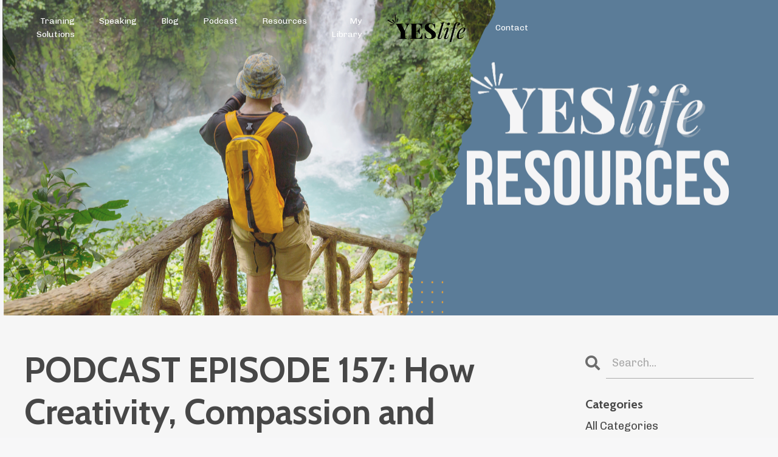

--- FILE ---
content_type: text/html; charset=utf-8
request_url: https://www.theyeslifeproject.com/blog/157
body_size: 11575
content:
<!doctype html>
<html lang="en">
  <head>
    
              <meta name="csrf-param" content="authenticity_token">
              <meta name="csrf-token" content="zO+tPIOuv2+XFUkgPjceyG4IwaeSQQwEFtZ7nCqLLn4O5ZPzV6oFQ8bugPzzW3DLyZXv1Q6Q90zaEu0ZQwsEuA==">
            
    <title>
      
        How Creativity, Compassion and Collaboration Super-Charge Life
      
    </title>
    <meta charset="utf-8" />
    <meta http-equiv="x-ua-compatible" content="ie=edge, chrome=1">
    <meta name="viewport" content="width=device-width, initial-scale=1, shrink-to-fit=no">
    
      <meta name="description" content=" Izolda Trakhtenberg, is a speaker, author, podcast host, and innovator who leverages her years of experience as a NASA Master Trainer to help businesses supercharge innovation in the workforce, empowering individuals and promoting collaboration as a way to solve problems. " />
    
    <meta property="og:type" content="website">
<meta property="og:url" content="https://www.theyeslifeproject.com/blog/157">
<meta name="twitter:card" content="summary_large_image">

<meta property="og:title" content="How Creativity, Compassion and Collaboration Super-Charge Life">
<meta name="twitter:title" content="How Creativity, Compassion and Collaboration Super-Charge Life">


<meta property="og:description" content=" Izolda Trakhtenberg, is a speaker, author, podcast host, and innovator who leverages her years of experience as a NASA Master Trainer to help businesses supercharge innovation in the workforce, empowering individuals and promoting collaboration as a way to solve problems. ">
<meta name="twitter:description" content=" Izolda Trakhtenberg, is a speaker, author, podcast host, and innovator who leverages her years of experience as a NASA Master Trainer to help businesses supercharge innovation in the workforce, empowering individuals and promoting collaboration as a way to solve problems. ">


<meta property="og:image" content="https://kajabi-storefronts-production.kajabi-cdn.com/kajabi-storefronts-production/sites/20337/images/7oGokpIdS9C99oIcdasE_file.jpg">
<meta name="twitter:image" content="https://kajabi-storefronts-production.kajabi-cdn.com/kajabi-storefronts-production/sites/20337/images/7oGokpIdS9C99oIcdasE_file.jpg">


    
      <link href="https://kajabi-storefronts-production.kajabi-cdn.com/kajabi-storefronts-production/themes/2160734644/assets/favicon.png?1764716212976376?v=2" rel="shortcut icon" />
    
    <link rel="canonical" href="https://www.theyeslifeproject.com/blog/157" />

    <!-- Google Fonts ====================================================== -->
    <link rel="preconnect" href="https://fonts.gstatic.com" crossorigin>
    <link rel="stylesheet" media="print" onload="this.onload=null;this.removeAttribute(&#39;media&#39;);" type="text/css" href="//fonts.googleapis.com/css?family=Chivo:400,700,400italic,700italic|Cabin:400,700,400italic,700italic&amp;display=swap" />

    <!-- Kajabi CSS ======================================================== -->
    <link rel="stylesheet" media="print" onload="this.onload=null;this.removeAttribute(&#39;media&#39;);" type="text/css" href="https://kajabi-app-assets.kajabi-cdn.com/assets/core-0d125629e028a5a14579c81397830a1acd5cf5a9f3ec2d0de19efb9b0795fb03.css" />

    

    <!-- Font Awesome Icons -->
    <link rel="stylesheet" media="print" onload="this.onload=null;this.removeAttribute(&#39;media&#39;);" type="text/css" crossorigin="anonymous" href="https://use.fontawesome.com/releases/v5.15.2/css/all.css" />

    <link rel="stylesheet" media="screen" href="https://kajabi-storefronts-production.kajabi-cdn.com/kajabi-storefronts-production/themes/2160734644/assets/styles.css?1764716212976376" />

    <!-- Customer CSS ====================================================== -->
    <!-- If you're using custom css that affects the first render of the page, replace async_style_link below with styesheet_tag -->
    <link rel="stylesheet" media="print" onload="this.onload=null;this.removeAttribute(&#39;media&#39;);" type="text/css" href="https://kajabi-storefronts-production.kajabi-cdn.com/kajabi-storefronts-production/themes/2160734644/assets/overrides.css?1764716212976376" />
    <style>
  /* Custom CSS Added Via Theme Settings */
  /* This creates bigger spacing between the main navigation menu items */

.header__content--desktop .link-list__link {
margin-left: 20px !important;
margin-right: 20px !important;
}


/* This underlines the main navigation menu items when hovering over them */

.header a.link-list__link:hover {
text-decoration: underline !important;
}


/* This modifies the form fields to have squared edges and only show the bottom border */

.form-control {
border-radius: 0px !important;
border-left-width: 0px !important;
border-top-width: 0px !important;
border-right-width: 0px !important;
background-color: #ffffff00 !important;
border-color: #ACACAC !important;
}


/* This removes the shadow from the form button */

.form-btn {
-webkit-box-shadow: 0 0px 0px rgb(0 0 0 / 10%) !important;
box-shadow: 0 0px 0px rgb(0 0 0 / 10%) !important;
}


/* This removes the rounded corners of the filter field as seen on the Announcements and Blog Search Pages  */

.filter__field {
border-radius: 0px !important;
}


/* This removes the shadow from buttons throughout the site */

.btn {
-webkit-box-shadow: 0 0px 0px rgb(0 0 0 / 10%) !important;
box-shadow: 0 0px 0px rgb(0 0 0 / 10%) !important;
}


/* This modifies the accordions to only show the bottom border */

.block-type--accordion .block {
border-top: 0px !important;
border-left: 0px !important;
border-right: 0px !important;
}


/* This adds more spacing between the login page title and login form fields */

h1.auth__title { 
margin-bottom: 40px; !important;
}


/* This reduces the h1 font size of the blog post title on the blog feed page on desktop  */

@media (min-width: 768px) {
h1.blog-post-body__title {
font-size: 58px !important;
}
}

/* This moves the podcast intro section up higher so that it is behind the transparent header. Delete this code if not using a transparent header for the website theme */

.podcast-intro { 
margin-top: -80px !important;
padding-top: 80px !important;
}


/* This moves the coaching product hero section up higher so that it is behind the transparent header. Delete this code if not using a transparent header for the website theme */

.coaching-programs__container { 
margin-top: -94px !important;
}

.coaching-programs__header  {
padding-top: 94px !important;
}


/* This removes the rounded corners on the error prompt */

.parsley-errors-list {
border-radius: 0px !important;
}


/* This removes the rounded corners on alert messages */

.alert {
border-radius: 0px !important;
}


/* This modifies the colors on the red alert message */

.alert--danger {
border-color: #7D251C !important;
color: #7D251C !important;
background-color: RGBA(125, 37, 28, 0.15) !important;
}


</style>


    <!-- Kajabi Editor Only CSS ============================================ -->
    

    <!-- Header hook ======================================================= -->
    <link rel="alternate" type="application/rss+xml" title="Blog" href="https://www.theyeslifeproject.com/blog.rss" /><script type="text/javascript">
  var Kajabi = Kajabi || {};
</script>
<script type="text/javascript">
  Kajabi.currentSiteUser = {
    "id" : "-1",
    "type" : "Guest",
    "contactId" : "",
  };
</script>
<script type="text/javascript">
  Kajabi.theme = {
    activeThemeName: "Taylor",
    previewThemeId: null,
    editor: false
  };
</script>
<meta name="turbo-prefetch" content="false">
<script>
(function(i,s,o,g,r,a,m){i['GoogleAnalyticsObject']=r;i[r]=i[r]||function(){
(i[r].q=i[r].q||[]).push(arguments)
},i[r].l=1*new Date();a=s.createElement(o),
m=s.getElementsByTagName(o)[0];a.async=1;a.src=g;m.parentNode.insertBefore(a,m)
})(window,document,'script','//www.google-analytics.com/analytics.js','ga');
ga('create', 'UA-61520351-2', 'auto', {});
ga('send', 'pageview');
</script>
<style type="text/css">
  #editor-overlay {
    display: none;
    border-color: #2E91FC;
    position: absolute;
    background-color: rgba(46,145,252,0.05);
    border-style: dashed;
    border-width: 3px;
    border-radius: 3px;
    pointer-events: none;
    cursor: pointer;
    z-index: 10000000000;
  }
  .editor-overlay-button {
    color: white;
    background: #2E91FC;
    border-radius: 2px;
    font-size: 13px;
    margin-inline-start: -24px;
    margin-block-start: -12px;
    padding-block: 3px;
    padding-inline: 10px;
    text-transform:uppercase;
    font-weight:bold;
    letter-spacing:1.5px;

    left: 50%;
    top: 50%;
    position: absolute;
  }
</style>
<script src="https://kajabi-app-assets.kajabi-cdn.com/vite/assets/track_analytics-999259ad.js" crossorigin="anonymous" type="module"></script><link rel="modulepreload" href="https://kajabi-app-assets.kajabi-cdn.com/vite/assets/stimulus-576c66eb.js" as="script" crossorigin="anonymous">
<link rel="modulepreload" href="https://kajabi-app-assets.kajabi-cdn.com/vite/assets/track_product_analytics-9c66ca0a.js" as="script" crossorigin="anonymous">
<link rel="modulepreload" href="https://kajabi-app-assets.kajabi-cdn.com/vite/assets/stimulus-e54d982b.js" as="script" crossorigin="anonymous">
<link rel="modulepreload" href="https://kajabi-app-assets.kajabi-cdn.com/vite/assets/trackProductAnalytics-3d5f89d8.js" as="script" crossorigin="anonymous">      <script type="text/javascript">
        if (typeof (window.rudderanalytics) === "undefined") {
          !function(){"use strict";window.RudderSnippetVersion="3.0.3";var sdkBaseUrl="https://cdn.rudderlabs.com/v3"
          ;var sdkName="rsa.min.js";var asyncScript=true;window.rudderAnalyticsBuildType="legacy",window.rudderanalytics=[]
          ;var e=["setDefaultInstanceKey","load","ready","page","track","identify","alias","group","reset","setAnonymousId","startSession","endSession","consent"]
          ;for(var n=0;n<e.length;n++){var t=e[n];window.rudderanalytics[t]=function(e){return function(){
          window.rudderanalytics.push([e].concat(Array.prototype.slice.call(arguments)))}}(t)}try{
          new Function('return import("")'),window.rudderAnalyticsBuildType="modern"}catch(a){}
          if(window.rudderAnalyticsMount=function(){
          "undefined"==typeof globalThis&&(Object.defineProperty(Object.prototype,"__globalThis_magic__",{get:function get(){
          return this},configurable:true}),__globalThis_magic__.globalThis=__globalThis_magic__,
          delete Object.prototype.__globalThis_magic__);var e=document.createElement("script")
          ;e.src="".concat(sdkBaseUrl,"/").concat(window.rudderAnalyticsBuildType,"/").concat(sdkName),e.async=asyncScript,
          document.head?document.head.appendChild(e):document.body.appendChild(e)
          },"undefined"==typeof Promise||"undefined"==typeof globalThis){var d=document.createElement("script")
          ;d.src="https://polyfill-fastly.io/v3/polyfill.min.js?version=3.111.0&features=Symbol%2CPromise&callback=rudderAnalyticsMount",
          d.async=asyncScript,document.head?document.head.appendChild(d):document.body.appendChild(d)}else{
          window.rudderAnalyticsMount()}window.rudderanalytics.load("2apYBMHHHWpiGqicceKmzPebApa","https://kajabiaarnyhwq.dataplane.rudderstack.com",{})}();
        }
      </script>
      <script type="text/javascript">
        if (typeof (window.rudderanalytics) !== "undefined") {
          rudderanalytics.page({"account_id":"19089","site_id":"20337"});
        }
      </script>
      <script type="text/javascript">
        if (typeof (window.rudderanalytics) !== "undefined") {
          (function () {
            function AnalyticsClickHandler (event) {
              const targetEl = event.target.closest('a') || event.target.closest('button');
              if (targetEl) {
                rudderanalytics.track('Site Link Clicked', Object.assign(
                  {"account_id":"19089","site_id":"20337"},
                  {
                    link_text: targetEl.textContent.trim(),
                    link_href: targetEl.href,
                    tag_name: targetEl.tagName,
                  }
                ));
              }
            };
            document.addEventListener('click', AnalyticsClickHandler);
          })();
        }
      </script>
<script>
!function(f,b,e,v,n,t,s){if(f.fbq)return;n=f.fbq=function(){n.callMethod?
n.callMethod.apply(n,arguments):n.queue.push(arguments)};if(!f._fbq)f._fbq=n;
n.push=n;n.loaded=!0;n.version='2.0';n.agent='plkajabi';n.queue=[];t=b.createElement(e);t.async=!0;
t.src=v;s=b.getElementsByTagName(e)[0];s.parentNode.insertBefore(t,s)}(window,
                                                                      document,'script','https://connect.facebook.net/en_US/fbevents.js');


fbq('init', '1281238575291875');
fbq('track', "PageView");</script>
<noscript><img height="1" width="1" style="display:none"
src="https://www.facebook.com/tr?id=1281238575291875&ev=PageView&noscript=1"
/></noscript>
<meta name='site_locale' content='en'><style type="text/css">
  body main {
    direction: ltr;
  }
  .slick-list {
    direction: ltr;
  }
</style>
<style type="text/css">
  /* Font Awesome 4 */
  .fa.fa-twitter{
    font-family:sans-serif;
  }
  .fa.fa-twitter::before{
    content:"𝕏";
    font-size:1.2em;
  }

  /* Font Awesome 5 */
  .fab.fa-twitter{
    font-family:sans-serif;
  }
  .fab.fa-twitter::before{
    content:"𝕏";
    font-size:1.2em;
  }
</style>
<link rel="stylesheet" href="https://cdn.jsdelivr.net/npm/@kajabi-ui/styles@1.0.4/dist/kajabi_products/kajabi_products.css" />
<script type="module" src="https://cdn.jsdelivr.net/npm/@pine-ds/core@3.14.0/dist/pine-core/pine-core.esm.js"></script>
<script nomodule src="https://cdn.jsdelivr.net/npm/@pine-ds/core@3.14.0/dist/pine-core/index.esm.js"></script>


  </head>

  <style>
  

  
    
      body {
        background-color: #f7f7f8;
      }
    
  
</style>

  <body id="encore-theme" class="background-light">
    


    <div id="section-header" data-section-id="header">

<style>
  /* Default Header Styles */
  .header {
    
      background-color: transparent;
    
    font-size: 14px;
  }
  .header a,
  .header a.link-list__link,
  .header a.link-list__link:hover,
  .header a.social-icons__icon,
  .header .user__login a,
  .header .dropdown__item a,
  .header .dropdown__trigger:hover {
    color: #ffffff;
  }
  .header .dropdown__trigger {
    color: #ffffff !important;
  }
  /* Mobile Header Styles */
  @media (max-width: 767px) {
    .header {
      
      font-size: 16px;
    }
    
    .header .hamburger__slices .hamburger__slice {
      
        background-color: #ffffff;
      
    }
    
      .header a.link-list__link, .dropdown__item a, .header__content--mobile {
        text-align: left;
      }
    
    .header--overlay .header__content--mobile  {
      padding-bottom: 20px;
    }
  }
  /* Sticky Styles */
  
</style>

<div class="hidden">
  
    
  
    
  
    
  
  
  
  
</div>

<header class="header header--overlay    header--close-on-scroll" kjb-settings-id="sections_header_settings_background_color">
  <div class="hello-bars">
    
      
    
      
    
      
    
  </div>
  
    <div class="header__wrap">
      <div class="header__content header__content--desktop background-unrecognized">
        <div class="container header__container media justify-content-left">
          
            
                <style>
@media (min-width: 768px) {
  #block-1607554198094 {
    text-align: right;
  }
} 
</style>

<div 
  id="block-1607554198094" 
  class="header__block header__switch-content header__block--menu stretch" 
  kjb-settings-id="sections_header_blocks_1607554198094_settings_stretch"
  
>
  <div class="link-list justify-content-right" kjb-settings-id="sections_header_blocks_1607554198094_settings_menu">
  
    <a class="link-list__link" href="https://www.crushingmygoals.com/store" >Training Solutions</a>
  
    <a class="link-list__link" href="https://www.crushingmygoals.com/Speaking" >Speaking</a>
  
    <a class="link-list__link" href="https://www.theyeslifeproject.com/blog" >Blog</a>
  
    <a class="link-list__link" href="https://www.crushingmygoals.com/Podcast" >Podcast</a>
  
    <a class="link-list__link" href="https://www.crushingmygoals.com/How-Kim-Helps" >Resources</a>
  
    <a class="link-list__link" href="https://www.theyeslifeproject.com/library" >My Library</a>
  
</div>

</div>

              
          
            
                <style>
@media (min-width: 768px) {
  #block-1555988494486 {
    text-align: left;
  }
} 
</style>

<div 
  id="block-1555988494486" 
  class="header__block header__block--logo header__block--show header__switch-content " 
  kjb-settings-id="sections_header_blocks_1555988494486_settings_stretch"
  
>
  

<style>
  #block-1555988494486 {
    line-height: 1;
  }
  #block-1555988494486 .logo__image {
    display: block;
    width: 140px;
  }
  #block-1555988494486 .logo__text {
    color: #000000;
  }
</style>

<a class="logo" href="/">
  
    
      <img loading="auto" class="logo__image" alt="LIVE THE YES LIFE" kjb-settings-id="sections_header_blocks_1555988494486_settings_logo" src="https://kajabi-storefronts-production.kajabi-cdn.com/kajabi-storefronts-production/file-uploads/themes/2160734644/settings_images/8a61487-ba4d-f735-7f-a5fc1dd23078_YES-3.png" />
    
  
</a>

</div>

              
          
            
                <style>
@media (min-width: 768px) {
  #block-1607554222849 {
    text-align: left;
  }
} 
</style>

<div 
  id="block-1607554222849" 
  class="header__block header__switch-content header__block--menu stretch" 
  kjb-settings-id="sections_header_blocks_1607554222849_settings_stretch"
  
>
  <div class="link-list justify-content-left" kjb-settings-id="sections_header_blocks_1607554222849_settings_menu">
  
    <a class="link-list__link" href="https://www.theyeslifeproject.com/site/contact" >Contact</a>
  
</div>

</div>

              
          
          
            <div class="hamburger hidden--desktop" kjb-settings-id="sections_header_settings_hamburger_color">
              <div class="hamburger__slices">
                <div class="hamburger__slice hamburger--slice-1"></div>
                <div class="hamburger__slice hamburger--slice-2"></div>
                <div class="hamburger__slice hamburger--slice-3"></div>
                <div class="hamburger__slice hamburger--slice-4"></div>
              </div>
            </div>
          
          
        </div>
      </div>
      <div class="header__content header__content--mobile">
        <div class="header__switch-content header__spacer"></div>
      </div>
    </div>
  
</header>

</div>
    <main>
      <div data-dynamic-sections=blog_post><div id="section-1642559746052" data-section-id="1642559746052"><style>
  
    #section-1642559746052 {
      background-image: url(https://kajabi-storefronts-production.kajabi-cdn.com/kajabi-storefronts-production/file-uploads/themes/2160734644/settings_images/85ff3a3-0b-c18d-35ff-e6c5c532e237_Live_The-3.png);
      background-position: center;
    }
  
  #section-1642559746052 .section__overlay {
    position: absolute;
    width: 100%;
    height: 100%;
    left: 0;
    top: 0;
    background-color: rgba(186, 187, 191, 0.15);
  }
  #section-1642559746052 .sizer {
    padding-top: 40px;
    padding-bottom: 40px;
  }
  #section-1642559746052 .container {
    max-width: calc(1260px + 10px + 10px);
    padding-right: 10px;
    padding-left: 10px;
    
  }
  #section-1642559746052 .row {
    
  }
  #section-1642559746052 .container--full {
    width: 100%;
    max-width: calc(100% + 10px + 10px);
  }
  @media (min-width: 768px) {
    
      #section-1642559746052 {
        
      }
    
    #section-1642559746052 .sizer {
      padding-top: 100px;
      padding-bottom: 100px;
    }
    #section-1642559746052 .container {
      max-width: calc(1260px + 40px + 40px);
      padding-right: 40px;
      padding-left: 40px;
    }
    #section-1642559746052 .container--full {
      max-width: calc(100% + 40px + 40px);
    }
  }
  
  
</style>


<section kjb-settings-id="sections_1642559746052_settings_background_color"
  class="section
  
  
   background-light "
  data-reveal-event=""
  data-reveal-offset=""
  data-reveal-units="seconds">
  <div class="sizer ">
    
    <div class="section__overlay"></div>
    <div class="container ">
      <div class="row align-items-center justify-content-center">
        
          




<style>
  /* flush setting */
  
  
  /* margin settings */
  #block-1642559746052_0, [data-slick-id="1642559746052_0"] {
    margin-top: 0px;
    margin-right: 0px;
    margin-bottom: 0px;
    margin-left: 0px;
  }
  #block-1642559746052_0 .block, [data-slick-id="1642559746052_0"] .block {
    /* border settings */
    border: 4px none black;
    border-radius: 4px;
    

    /* background color */
    
    /* default padding for mobile */
    
    
    
    /* mobile padding overrides */
    
    
    
    
    
  }

  @media (min-width: 768px) {
    /* desktop margin settings */
    #block-1642559746052_0, [data-slick-id="1642559746052_0"] {
      margin-top: 0px;
      margin-right: 0px;
      margin-bottom: 0px;
      margin-left: 0px;
    }
    #block-1642559746052_0 .block, [data-slick-id="1642559746052_0"] .block {
      /* default padding for desktop  */
      
      
      /* desktop padding overrides */
      
      
      
      
      
    }
  }
  /* mobile text align */
  @media (max-width: 767px) {
    #block-1642559746052_0, [data-slick-id="1642559746052_0"] {
      text-align: center;
    }
  }
</style>



<div
  id="block-1642559746052_0"
  class="
  block-type--text
  text-center
  col-10
  
  
  
    
  
  
  "
  
  data-reveal-event=""
  data-reveal-offset=""
  data-reveal-units="seconds"
  
    kjb-settings-id="sections_1642559746052_blocks_1642559746052_0_settings_width"
  
  
>
  <div class="block
    box-shadow-none
    "
    
      data-aos="none"
      data-aos-delay="0"
      data-aos-duration="0"
    
    
  >
    
    <style>
  
  #block-1577982541036_0 .btn {
    margin-top: 1rem;
  }
</style>


  <h3> </h3>
<p> </p>
<p> </p>
<p> </p>




  </div>
</div>


        
      </div>
    </div>
  </div>
</section>
</div><div id="section-1599688991346" data-section-id="1599688991346"><style>
  
  .blog-post-body {
    background-color: #f6f6f6;
  }
  .blog-post-body .sizer {
    padding-top: 40px;
    padding-bottom: 40px;
  }
  .blog-post-body .container {
    max-width: calc(1260px + 10px + 10px);
    padding-right: 10px;
    padding-left: 10px;
  }
  .blog-post-body__panel {
    background-color: #ffffff;
    border-color: ;
    border-radius: 4px;
    border-style: none;
    border-width: 25px ;
  }
  .blog-post-body__title {
    color:  !important;
  }
  .blog-post-body__date {
    color: ;
  }
  .tag {
    color: #e4d6cd;
    background-color: ;
  }
  .tag:hover {
    color: #e4d6cd;
    background-color: ;
  }
  .blog-post-body__content {
    color: ;
  }
  @media (min-width: 768px) {
    
    .blog-post-body .sizer {
      padding-top: 40px;
      padding-bottom: 40px;
    }
    .blog-post-body .container {
      max-width: calc(1260px + 40px + 40px);
      padding-right: 40px;
      padding-left: 40px;
    }
  }
</style>

<section class="blog-post-body background-light" kjb-settings-id="sections_1599688991346_settings_background_color">
  <div class="sizer">
    
    <div class="container">
      <div class="row">
        
          <div class="col-lg-9">
        
          
            
            <div class="blog-post-body__info">
              <h1 class="blog-post-body__title">PODCAST EPISODE 157: How Creativity, Compassion and Collaboration Will Super-Charge Your Business with Izolda T.</h1>
              
                <span class="blog-post-body__tags" kjb-settings-id="sections_1599688991346_settings_show_tags">
                  
                    
                      <a class="tag" href="https://www.theyeslifeproject.com/blog?tag=empowerment">empowerment</a>
                    
                      <a class="tag" href="https://www.theyeslifeproject.com/blog?tag=mindset">mindset</a>
                    
                      <a class="tag" href="https://www.theyeslifeproject.com/blog?tag=podcast">podcast</a>
                    
                      <a class="tag" href="https://www.theyeslifeproject.com/blog?tag=purpose">purpose</a>
                    
                  
                </span>
              
              
                <span class="blog-post-body__date" kjb-settings-id="sections_1599688991346_settings_show_date">Oct 11, 2021</span>
              
              
            </div>
            
              <div class="blog-post-body__media">
  
  
  <div class="video">
    <div class="video__wrapper">
      
<script>
  window._wq = window._wq || [];
  _wq.push({"kaj9rfdgw4": JSON.parse('{\"playerColor\":\"#e4d6cd\",\"stillUrl\":\"https://kajabi-storefronts-production.kajabi-cdn.com/kajabi-storefronts-production/blogs/6226/images/rkivVQ6sSb2V8xleNWlA_blog_image-_157-Izolda_T-1280_x_720_px.png\",\"resumable\":true,\"autoPlay\":false}')});
</script>

<script charset="ISO-8859-1" src="//fast.wistia.com/assets/external/E-v1.js" async></script>


<div class="kjb-video-responsive">
  <div id="wistia_kaj9rfdgw4"
    class="wistia_embed wistia_async_kaj9rfdgw4 "
    data-track-progress=""
    data-tracked-percent="">&nbsp;</div>
</div>

    </div>
  </div>


</div>

            
            <div class="blog-post-body__content">
              <p>There&rsquo;s a creative genius in you; in all of us! This is a remark shared by Izolda Trakhtenberg, this week's&nbsp;guest on <em>Power Up Your Performance</em>. Izolda T. is a speaker, author, podcast host, and innovator who leverages her years of experience as a NASA Master Trainer to help businesses tap and supercharge innovation in their workforce. Her message is all about empowering individuals and promoting collaboration as a way to solve problems at the personal, organizational, and global levels.</p>
<h2><strong>What We Explored:</strong></h2>
<p>We went over several topics revolving around communication, nurturing creativity, why collaboration is key (and how to go about it), creating a culture of innovation based on Izolda&rsquo;s &ldquo;3 Cs of Changing the World,&rdquo; and more. It&rsquo;s a conversation with a thing or two for parents, teachers, team leaders, and anyone in the workforce.</p>
<p><iframe width="100%" height="90" style="border: none;" title="Libsyn Player" src="//html5-player.libsyn.com/embed/episode/id/20762057/height/90/theme/custom/thumbnail/yes/direction/backward/render-playlist/no/custom-color/87A93A/" scrolling="no" allowfullscreen="allowfullscreen" webkitallowfullscreen="webkitallowfullscreen" mozallowfullscreen="mozallowfullscreen" oallowfullscreen="" msallowfullscreen=""> </iframe></p>
<h3>&nbsp;</h3>
<h3><strong>Working with NASA</strong></h3>
<p><strong>Izolda</strong>: I worked for a program called GLOBE (Global Learning and Observations to Benefit the Environment). It's a partnership between scientists, students, and teachers&mdash;where scientists come up with different scientific experiments to know more about the earth.</p>
<p>&nbsp;</p>
<h3><strong>The Innate Creative Genius in You</strong></h3>
<p><strong>Izolda</strong>: An innovator is someone with a purpose, who is going to think creatively to come up with a solution to a problem that needs solving. It takes creative thinking, ingenuity, and collaboration.</p>
<p><strong><em>Kim</em></strong><em>: Whether you&rsquo;re in business or not, everybody has the potential to be an innovator.</em></p>
<p><strong>Izolda</strong>: We all have our innate creative genius. We all have ingenuity. We all come up with unique solutions to problems.</p>
<p>&nbsp;</p>
<h3><strong>The 3Cs of Changing the World </strong></h3>
<p><strong>Izolda</strong>: The 3 Cs (creativity, compassion, and collaboration) are sort of sacred to me&hellip;they are key to innovation, and how to solve so many of the problems we have in the world today.</p>
<p>&nbsp;</p>
<h3><strong>Finding Your Role</strong></h3>
<p><strong>Izolda</strong>: First thing I say to someone who says, &ldquo;I'm not creative&rdquo; is I'll ask them, &ldquo;Do you doodle?&rdquo; If you doodle, you're creative&hellip; If you feel like you're not a good communicator, don't try to communicate; first, breathe. Second, listen. Third, ask questions based on what you hear&hellip;Also, give yourself a role and make it the lens through which you communicate.</p>
<p>&nbsp;</p>
<h3><strong>Nurturing a Culture of Creativity in Our Education System and Workplace</strong></h3>
<p><strong>Izolda</strong>: There are some really fascinating things that teachers can do to help kids be creative in ways that will help and enrich everyone's experience. Interactivity in school is, to me, one of the most important things. The more kids can collaborate, the more they can create.</p>
<p><strong>Izolda</strong>: The same thing can happen in companies, some people have these gifts that we don't know about. And if we give them the opportunity to highlight those gifts, then we can then work together in a way that that they thrive, but also that they bring benefit to the entire organization.</p>
<p>&nbsp;</p>
<h3><strong>Making the Workplace More Enjoyable</strong></h3>
<p><strong>Izolda</strong>: Communication first starts with listening and finding out what they [management and team] need and what they want&hellip;the other thing is getting to know their &ldquo;No.&rdquo; What don&rsquo;t they want?</p>
<p>&nbsp;</p>
<h3><strong>Protecting Mother Nature</strong></h3>
<p><strong>Izolda</strong>: Increase your awareness of your role in this huge system that is the earth system because we all have a role to play.</p>
<p><span>If you are&nbsp;change-maker who wants to share your passions with the world, our show sponsor,&nbsp;</span><a href="https://www.irisdigitalmediagroup.com/" target="_blank" rel="noopener noreferrer">Iris Digital Media Group</a><span>, can help! This is Kim's digital media marketing agency -&nbsp;specializing in&nbsp;turning your vision into impact and income.</span></p>
<p>&nbsp;</p>
<p>&nbsp;<a href="https://www.irisdigitalmediagroup.com/" target="_blank" rel="noopener noreferrer"><img src="https://kajabi-storefronts-production.kajabi-cdn.com/kajabi-storefronts-production/blogs/6226/images/HAQzPDfWTY6UexszDFxY_connect_with_your_customers_with_pop_up_podcasting.png" /></a></p>
<p><strong>Be sure to listen to the full episode to hear more of </strong><strong>Izolda&rsquo;s</strong><strong> tips </strong><strong>on changing the world and transforming how you live and work.</strong></p>
<p><strong>You can listen to the full episode via the player above, or&nbsp;anywhere you listen to podcasts. If you found this episode helpful, please share and subscribe!</strong></p>
<p><strong>Connect with Izolda Trakhtenberg:</strong></p>
<ul>
<li><strong>Website</strong>: <a href="https://izoldat.com/">https://izoldat.com/</a></li>
<li><strong>The Innovative Mindset Podcast</strong>: <a href="https://izoldat.com/podcastmainpage/">https://izoldat.com/podcastmainpage/</a></li>
<li><strong>Izolda&rsquo;s Books:</strong> <a href="https://izoldat.com/books-non-fiction/">https://izoldat.com/books-non-fiction/</a></li>
</ul>
<p>&nbsp;</p>
            </div>
            
            
              








<style>
  .blog-post-optin {
    background-color: ;
    border-color: #474747;
    border-width: 0px;
    text-align: center;
  }
  .blog-post-optin__disclaimer-text {
    color: #888888;
  }
  #opt-in-btn {
    border-color: #474747;
    border-radius: 0px;
    color: #ffffff;
    background-color: #474747;
  }
  #opt-in-btn.btn--outline {
    background: transparent;
    color: #474747;
  }
</style>

<div class="blog-post-optin " kjb-settings-id="sections_1599688991346_settings_opt_in_background_color">
  <div
    class="blog-post-optin__content"
    kjb-settings-id="sections_1599688991346_settings_opt_in_content"
    
  >
    <h4>SUBSCRIBE FOR WEEKLY LIFE LESSONS</h4>
<p style="margin-bottom: 30px;">Lorem ipsum dolor sit amet, metus at rhoncus dapibus, habitasse vitae cubilia odio sed.</p>
  </div>
  <div class="blog-post-optin__form" kjb-settings-id="sections_1599688991346_settings_opt_in_form">
    
    
      
    
  </div>
  
    <p
      class="blog-post-optin__disclaimer-text"
      kjb-settings-id="sections_1599688991346_settings_opt_in_disclaimer_text"
      >
      We hate SPAM. We will never sell your information, for any reason.
    </p>
  
</div>

            
            

          
        </div>
        <style>
   .sidebar__panel {
     background-color: #ffffff;
     border-color: ;
     border-radius: 4px;
     border-style: none;
     border-width: 25px ;
   }
</style>

<div class="col-lg-3    ">
  <div class="sidebar" kjb-settings-id="sections_1599688991346_settings_show_sidebar">
    
      
        <div class="sidebar__block">
          
              <style>
  .sidebar-search__icon i {
    color: ;
  }
  .sidebar-search--1600295460576 ::-webkit-input-placeholder {
    color: ;
  }
  .sidebar-search--1600295460576 ::-moz-placeholder {
    color: ;
  }
  .sidebar-search--1600295460576 :-ms-input-placeholder {
    color: ;
  }
  .sidebar-search--1600295460576 :-moz-placeholder {
    color: ;
  }
  .sidebar-search--1600295460576 .sidebar-search__input {
    color: ;
  }
</style>

<div class="sidebar-search sidebar-search--1600295460576" kjb-settings-id="sections_1599688991346_blocks_1600295460576_settings_search_text">
  <form class="sidebar-search__form" action="/blog/search" method="get" role="search">
    <span class="sidebar-search__icon"><i class="fa fa-search"></i></span>
    <input class="form-control sidebar-search__input" type="search" name="q" placeholder="Search...">
  </form>
</div>

            
        </div>
      
        <div class="sidebar__block">
          
              <style>
  .sidebar-categories--1600295464514 {
    text-align: left;
  }
  .sidebar-categories--1600295464514 .sidebar-categories__title {
    color: ;
  }
  .sidebar-categories--1600295464514 .sidebar-categories__select {
    color:  !important;
  }
  .sidebar-categories--1600295464514 .sidebar-categories__link {
    color: ;
  }
  .sidebar-categories--1600295464514 .sidebar-categories__tag {
    color: ;
  }
</style>

<div class="sidebar-categories sidebar-categories--1600295464514">
  <p
    class="h5 sidebar-categories__title"
    kjb-settings-id="sections_1599688991346_blocks_1600295464514_settings_heading"
    
  >
    Categories
  </p>
  
    <a class="sidebar-categories__link" href="/blog" kjb-settings-id="sections_1599688991346_blocks_1600295464514_settings_all_tags">All Categories</a>
    
      
        <a class="sidebar-categories__tag" href="https://www.theyeslifeproject.com/blog?tag=5k">5k</a>
      
    
      
        <a class="sidebar-categories__tag" href="https://www.theyeslifeproject.com/blog?tag=adventure">adventure</a>
      
    
      
        <a class="sidebar-categories__tag" href="https://www.theyeslifeproject.com/blog?tag=aging">aging</a>
      
    
      
        <a class="sidebar-categories__tag" href="https://www.theyeslifeproject.com/blog?tag=boston">boston</a>
      
    
      
        <a class="sidebar-categories__tag" href="https://www.theyeslifeproject.com/blog?tag=cancer">cancer</a>
      
    
      
        <a class="sidebar-categories__tag" href="https://www.theyeslifeproject.com/blog?tag=champion%27s+mindset">champion's mindset</a>
      
    
      
        <a class="sidebar-categories__tag" href="https://www.theyeslifeproject.com/blog?tag=champions">champions</a>
      
    
      
        <a class="sidebar-categories__tag" href="https://www.theyeslifeproject.com/blog?tag=chiefs">chiefs</a>
      
    
      
        <a class="sidebar-categories__tag" href="https://www.theyeslifeproject.com/blog?tag=cold+weather">cold weather</a>
      
    
      
        <a class="sidebar-categories__tag" href="https://www.theyeslifeproject.com/blog?tag=college">college</a>
      
    
      
        <a class="sidebar-categories__tag" href="https://www.theyeslifeproject.com/blog?tag=core">core</a>
      
    
      
        <a class="sidebar-categories__tag" href="https://www.theyeslifeproject.com/blog?tag=courage">courage</a>
      
    
      
        <a class="sidebar-categories__tag" href="https://www.theyeslifeproject.com/blog?tag=covid-19">covid-19</a>
      
    
      
        <a class="sidebar-categories__tag" href="https://www.theyeslifeproject.com/blog?tag=dreams">dreams</a>
      
    
      
        <a class="sidebar-categories__tag" href="https://www.theyeslifeproject.com/blog?tag=empowerment">empowerment</a>
      
    
      
        <a class="sidebar-categories__tag" href="https://www.theyeslifeproject.com/blog?tag=first+5k">first 5k</a>
      
    
      
        <a class="sidebar-categories__tag" href="https://www.theyeslifeproject.com/blog?tag=fit+at+work">fit at work</a>
      
    
      
        <a class="sidebar-categories__tag" href="https://www.theyeslifeproject.com/blog?tag=foam+roller">foam roller</a>
      
    
      
        <a class="sidebar-categories__tag" href="https://www.theyeslifeproject.com/blog?tag=goals">goals</a>
      
    
      
        <a class="sidebar-categories__tag" href="https://www.theyeslifeproject.com/blog?tag=grit">grit</a>
      
    
      
        <a class="sidebar-categories__tag" href="https://www.theyeslifeproject.com/blog?tag=growth+mindset">growth mindset</a>
      
    
      
        <a class="sidebar-categories__tag" href="https://www.theyeslifeproject.com/blog?tag=habits">habits</a>
      
    
      
        <a class="sidebar-categories__tag" href="https://www.theyeslifeproject.com/blog?tag=happiness">happiness</a>
      
    
      
        <a class="sidebar-categories__tag" href="https://www.theyeslifeproject.com/blog?tag=happy+hour">happy hour</a>
      
    
      
        <a class="sidebar-categories__tag" href="https://www.theyeslifeproject.com/blog?tag=hiit">hiit</a>
      
    
      
        <a class="sidebar-categories__tag" href="https://www.theyeslifeproject.com/blog?tag=inclusiveness">inclusiveness</a>
      
    
      
        <a class="sidebar-categories__tag" href="https://www.theyeslifeproject.com/blog?tag=leadership">leadership</a>
      
    
      
        <a class="sidebar-categories__tag" href="https://www.theyeslifeproject.com/blog?tag=manifesto">manifesto</a>
      
    
      
        <a class="sidebar-categories__tag" href="https://www.theyeslifeproject.com/blog?tag=marathon">marathon</a>
      
    
      
        <a class="sidebar-categories__tag" href="https://www.theyeslifeproject.com/blog?tag=menopause">menopause</a>
      
    
      
        <a class="sidebar-categories__tag" href="https://www.theyeslifeproject.com/blog?tag=mindset">mindset</a>
      
    
      
        <a class="sidebar-categories__tag" href="https://www.theyeslifeproject.com/blog?tag=mobility">mobility</a>
      
    
      
        <a class="sidebar-categories__tag" href="https://www.theyeslifeproject.com/blog?tag=nutrition">nutrition</a>
      
    
      
        <a class="sidebar-categories__tag" href="https://www.theyeslifeproject.com/blog?tag=obstacles">obstacles</a>
      
    
      
        <a class="sidebar-categories__tag" href="https://www.theyeslifeproject.com/blog?tag=optimism">optimism</a>
      
    
      
        <a class="sidebar-categories__tag" href="https://www.theyeslifeproject.com/blog?tag=pain">pain</a>
      
    
      
        <a class="sidebar-categories__tag" href="https://www.theyeslifeproject.com/blog?tag=podcast">podcast</a>
      
    
      
        <a class="sidebar-categories__tag" href="https://www.theyeslifeproject.com/blog?tag=prioritize">prioritize</a>
      
    
      
        <a class="sidebar-categories__tag" href="https://www.theyeslifeproject.com/blog?tag=purpose">purpose</a>
      
    
      
        <a class="sidebar-categories__tag" href="https://www.theyeslifeproject.com/blog?tag=reading">reading</a>
      
    
      
        <a class="sidebar-categories__tag" href="https://www.theyeslifeproject.com/blog?tag=resilience">resilience</a>
      
    
      
        <a class="sidebar-categories__tag" href="https://www.theyeslifeproject.com/blog?tag=resolutions">resolutions</a>
      
    
      
        <a class="sidebar-categories__tag" href="https://www.theyeslifeproject.com/blog?tag=running+form">running form</a>
      
    
      
        <a class="sidebar-categories__tag" href="https://www.theyeslifeproject.com/blog?tag=saturday">saturday</a>
      
    
      
        <a class="sidebar-categories__tag" href="https://www.theyeslifeproject.com/blog?tag=shoes">shoes</a>
      
    
      
        <a class="sidebar-categories__tag" href="https://www.theyeslifeproject.com/blog?tag=social+media">social media</a>
      
    
      
        <a class="sidebar-categories__tag" href="https://www.theyeslifeproject.com/blog?tag=success+mindset">success mindset</a>
      
    
      
        <a class="sidebar-categories__tag" href="https://www.theyeslifeproject.com/blog?tag=swimming">swimming</a>
      
    
      
        <a class="sidebar-categories__tag" href="https://www.theyeslifeproject.com/blog?tag=top+tips">top tips</a>
      
    
      
        <a class="sidebar-categories__tag" href="https://www.theyeslifeproject.com/blog?tag=training+over+40">training over 40</a>
      
    
      
        <a class="sidebar-categories__tag" href="https://www.theyeslifeproject.com/blog?tag=trends">trends</a>
      
    
      
        <a class="sidebar-categories__tag" href="https://www.theyeslifeproject.com/blog?tag=triathlon">triathlon</a>
      
    
      
        <a class="sidebar-categories__tag" href="https://www.theyeslifeproject.com/blog?tag=walking">walking</a>
      
    
      
        <a class="sidebar-categories__tag" href="https://www.theyeslifeproject.com/blog?tag=workplace+wellness">workplace wellness</a>
      
    
      
        <a class="sidebar-categories__tag" href="https://www.theyeslifeproject.com/blog?tag=yes+life">yes life</a>
      
    
      
        <a class="sidebar-categories__tag" href="https://www.theyeslifeproject.com/blog?tag=yoga">yoga</a>
      
    
  
</div>

            
        </div>
      
    
  </div>
</div>

      </div>
    </div>
  </div>
</section>

</div></div>
    </main>
    <div id="section-footer" data-section-id="footer">
  <style>
    #section-footer {
      -webkit-box-flex: 1;
      -ms-flex-positive: 1;
      flex-grow: 1;
      display: -webkit-box;
      display: -ms-flexbox;
      display: flex;
    }
    .footer {
      -webkit-box-flex: 1;
      -ms-flex-positive: 1;
      flex-grow: 1;
    }
  </style>

<style>
  .footer {
    background-color: #f6f6f6;
  }
  .footer, .footer__block {
    font-size: 14px;
    color: ;
  }
  .footer .logo__text {
    color: ;
  }
  .footer .link-list__links {
    width: 100%;
  }
  .footer a.link-list__link {
    color: ;
  }
  .footer .link-list__link:hover {
    color: ;
  }
  .copyright {
    color: ;
  }
  @media (min-width: 768px) {
    .footer, .footer__block {
      font-size: 14px;
    }
  }
  .powered-by a {
    color: #898989 !important;
  }
  
    .powered-by {
      text-align: center;
      padding-top: 0;
    }
  
</style>

<footer class="footer footer--stacked  background-light  " kjb-settings-id="sections_footer_settings_background_color">
  <div class="footer__content">
    <div class="container footer__container media">
      
        
            <div 
  id="block-1607561009889" 
  class="footer__block "
  
>
  <style>
  .social-icons--1607561009889 .social-icons__icons {
    justify-content: 
  }
  .social-icons--1607561009889 .social-icons__icon {
    color:  !important;
  }
  .social-icons--1607561009889.social-icons--round .social-icons__icon {
    background-color: #474747;
  }
  .social-icons--1607561009889.social-icons--square .social-icons__icon {
    background-color: #474747;
  }
  
    
  
  @media (min-width: 768px) {
    .social-icons--1607561009889 .social-icons__icons {
      justify-content: 
    }
  }
</style>

<div class="social-icons social-icons-- social-icons--1607561009889" kjb-settings-id="sections_footer_blocks_1607561009889_settings_social_icons_text_color">
  <div class="social-icons__icons">
    
  <a class="social-icons__icon social-icons__icon--" href="https://www.facebook.com/POWERofRUN/"  kjb-settings-id="sections_footer_blocks_1607561009889_settings_social_icon_link_facebook">
    <i class="fab fa-facebook-f"></i>
  </a>



  <a class="social-icons__icon social-icons__icon--" href="https://www.instagram.com/theyeslifeproject"  kjb-settings-id="sections_footer_blocks_1607561009889_settings_social_icon_link_instagram">
    <i class="fab fa-instagram"></i>
  </a>






  <a class="social-icons__icon social-icons__icon--" href="https://podcasts.apple.com/us/podcast/power-up-your-performance-running-movement-and/id1392835457"  kjb-settings-id="sections_footer_blocks_1607561009889_settings_social_icon_link_itunes">
    <i class="fab fa-apple"></i>
  </a>













  </div>
</div>

</div>

        
      
        
            




<style>
  /* flush setting */
  
  
  /* margin settings */
  #block-1602193175296, [data-slick-id="1602193175296"] {
    margin-top: 0px;
    margin-right: 0px;
    margin-bottom: 0px;
    margin-left: 0px;
  }
  #block-1602193175296 .block, [data-slick-id="1602193175296"] .block {
    /* border settings */
    border: 4px  black;
    border-radius: 4px;
    

    /* background color */
    
      background-color: ;
    
    /* default padding for mobile */
    
      padding: 20px;
    
    
      padding: 20px;
    
    
      
        padding: 20px;
      
    
    /* mobile padding overrides */
    
    
      padding-top: 0px;
    
    
      padding-right: 0px;
    
    
      padding-bottom: 0px;
    
    
      padding-left: 0px;
    
  }

  @media (min-width: 768px) {
    /* desktop margin settings */
    #block-1602193175296, [data-slick-id="1602193175296"] {
      margin-top: 0px;
      margin-right: 0px;
      margin-bottom: 0px;
      margin-left: 0px;
    }
    #block-1602193175296 .block, [data-slick-id="1602193175296"] .block {
      /* default padding for desktop  */
      
        padding: 30px;
      
      
        
          padding: 30px;
        
      
      /* desktop padding overrides */
      
      
        padding-top: 0px;
      
      
        padding-right: 0px;
      
      
        padding-bottom: 0px;
      
      
        padding-left: 0px;
      
    }
  }
  /* mobile text align */
  @media (max-width: 767px) {
    #block-1602193175296, [data-slick-id="1602193175296"] {
      text-align: center;
    }
  }
</style>



<div
  id="block-1602193175296"
  class="
  block-type--link_list
  text-center
  col-
  
  
  
  
  "
  
  data-reveal-event=""
  data-reveal-offset=""
  data-reveal-units=""
  
    kjb-settings-id="sections_footer_blocks_1602193175296_settings_width"
  
  
>
  <div class="block
    box-shadow-
    "
    
      data-aos="-"
      data-aos-delay=""
      data-aos-duration=""
    
    
  >
    
    <style>
  #block-1602193175296 .link-list__title {
    color: ;
  }
  #block-1602193175296 .link-list__link {
    color: ;
  }
</style>



<div class="link-list link-list--row link-list--desktop-center link-list--mobile-center">
  
  <div class="link-list__links" kjb-settings-id="sections_footer_blocks_1602193175296_settings_menu">
    
  </div>
</div>

  </div>
</div>


          
      
        
            <div 
  id="block-1555988525205" 
  class="footer__block "
  
>
  <span class="copyright" kjb-settings-id="sections_footer_blocks_1555988525205_settings_copyright" role="presentation">
  &copy; 2026 Iris Digital Media Group, LLC. All Rights Reserved.
</span>

</div>

          
      
    </div>
    

  </div>

</footer>

</div>
    <div id="section-exit_pop" data-section-id="exit_pop"><style>
  #exit-pop .modal__content {
    background: ;
  }
  
</style>






</div>
    <div id="section-two_step" data-section-id="two_step"><style>
  #two-step .modal__content {
    background: ;
  }
  
</style>

<div class="modal two-step" id="two-step" kjb-settings-id="sections_two_step_settings_two_step_edit">
  <div class="modal__content background-unrecognized">
    <div class="close-x">
      <div class="close-x__part"></div>
      <div class="close-x__part"></div>
    </div>
    <div class="modal__body row text- align-items-start justify-content-left">
      
         
              




<style>
  /* flush setting */
  
  
  /* margin settings */
  #block-1585757540189, [data-slick-id="1585757540189"] {
    margin-top: 0px;
    margin-right: 0px;
    margin-bottom: 0px;
    margin-left: 0px;
  }
  #block-1585757540189 .block, [data-slick-id="1585757540189"] .block {
    /* border settings */
    border: 4px none black;
    border-radius: 4px;
    

    /* background color */
    
    /* default padding for mobile */
    
    
    
    /* mobile padding overrides */
    
      padding: 0;
    
    
    
    
    
  }

  @media (min-width: 768px) {
    /* desktop margin settings */
    #block-1585757540189, [data-slick-id="1585757540189"] {
      margin-top: 0px;
      margin-right: 0px;
      margin-bottom: 0px;
      margin-left: 0px;
    }
    #block-1585757540189 .block, [data-slick-id="1585757540189"] .block {
      /* default padding for desktop  */
      
      
      /* desktop padding overrides */
      
        padding: 0;
      
      
      
      
      
    }
  }
  /* mobile text align */
  @media (max-width: 767px) {
    #block-1585757540189, [data-slick-id="1585757540189"] {
      text-align: ;
    }
  }
</style>



<div
  id="block-1585757540189"
  class="
  block-type--image
  text-
  col-12
  
  
  
  
  "
  
  data-reveal-event=""
  data-reveal-offset=""
  data-reveal-units=""
  
    kjb-settings-id="sections_two_step_blocks_1585757540189_settings_width"
  
  
>
  <div class="block
    box-shadow-none
    "
    
      data-aos="-"
      data-aos-delay=""
      data-aos-duration=""
    
    
  >
    
    

<style>
  #block-1585757540189 .block,
  [data-slick-id="1585757540189"] .block {
    display: flex;
    justify-content: flex-start;
  }
  #block-1585757540189 .image,
  [data-slick-id="1585757540189"] .image {
    width: 100%;
    overflow: hidden;
    
    border-radius: 4px;
    
  }
  #block-1585757540189 .image__image,
  [data-slick-id="1585757540189"] .image__image {
    width: 100%;
    
  }
  #block-1585757540189 .image__overlay,
  [data-slick-id="1585757540189"] .image__overlay {
    
      opacity: 0;
    
    background-color: #fff;
    border-radius: 4px;
    
  }
  
  #block-1585757540189 .image__overlay-text,
  [data-slick-id="1585757540189"] .image__overlay-text {
    color:  !important;
  }
  @media (min-width: 768px) {
    #block-1585757540189 .block,
    [data-slick-id="1585757540189"] .block {
        display: flex;
        justify-content: flex-start;
    }
    #block-1585757540189 .image__overlay,
    [data-slick-id="1585757540189"] .image__overlay {
      
        opacity: 0;
      
    }
    #block-1585757540189 .image__overlay:hover {
      opacity: 1;
    }
  }
  
</style>

<div class="image">
  
    
        <img loading="auto" class="image__image" alt="" kjb-settings-id="sections_two_step_blocks_1585757540189_settings_image" src="https://kajabi-storefronts-production.kajabi-cdn.com/kajabi-storefronts-production/themes/2160734644/assets/placeholder.png?1764716212976376" />
    
    
  
</div>

  </div>
</div>


            
      
         
              




<style>
  /* flush setting */
  
  
  /* margin settings */
  #block-1585757543890, [data-slick-id="1585757543890"] {
    margin-top: 0px;
    margin-right: 0px;
    margin-bottom: 0px;
    margin-left: 0px;
  }
  #block-1585757543890 .block, [data-slick-id="1585757543890"] .block {
    /* border settings */
    border: 4px none black;
    border-radius: 4px;
    

    /* background color */
    
    /* default padding for mobile */
    
    
    
    /* mobile padding overrides */
    
    
    
    
    
  }

  @media (min-width: 768px) {
    /* desktop margin settings */
    #block-1585757543890, [data-slick-id="1585757543890"] {
      margin-top: 0px;
      margin-right: 0px;
      margin-bottom: 0px;
      margin-left: 0px;
    }
    #block-1585757543890 .block, [data-slick-id="1585757543890"] .block {
      /* default padding for desktop  */
      
      
      /* desktop padding overrides */
      
      
      
      
      
    }
  }
  /* mobile text align */
  @media (max-width: 767px) {
    #block-1585757543890, [data-slick-id="1585757543890"] {
      text-align: center;
    }
  }
</style>



<div
  id="block-1585757543890"
  class="
  block-type--form
  text-center
  col-12
  
  
  
  
  "
  
  data-reveal-event=""
  data-reveal-offset=""
  data-reveal-units=""
  
    kjb-settings-id="sections_two_step_blocks_1585757543890_settings_width"
  
  
>
  <div class="block
    box-shadow-none
    "
    
      data-aos="-"
      data-aos-delay=""
      data-aos-duration=""
    
    
  >
    
    








<style>
  #block-1585757543890 .form-btn {
    border-color: #474747;
    border-radius: 0px;
    background: #474747;
    color: #ffffff;
  }
  #block-1585757543890 .btn--outline {
    color: #474747;
    background: transparent;
  }
  #block-1585757543890 .disclaimer-text {
    font-size: 16px;
    margin-top: 1.25rem;
    margin-bottom: 0;
    color: #888;
  }
</style>



<div class="form">
  <div
    kjb-settings-id="sections_two_step_blocks_1585757543890_settings_text"
    
  >
    <h4>Join Our Free Trial</h4>
<p>Get started today before this once in a lifetime opportunity expires.</p>
  </div>
  
    
  
</div>

  </div>
</div>


          
      
    </div>
  </div>
</div>



</div>
    <!-- Javascripts ======================================================= -->
<script src="https://kajabi-app-assets.kajabi-cdn.com/assets/encore_core-9ce78559ea26ee857d48a83ffa8868fa1d6e0743c6da46efe11250e7119cfb8d.js"></script>
<script src="https://kajabi-storefronts-production.kajabi-cdn.com/kajabi-storefronts-production/themes/2160734644/assets/scripts.js?1764716212976376"></script>



<!-- Customer JS ======================================================= -->
<script>
  /* Custom JS Added Via Theme Settings */
  /* Javascript code goes here */
</script>


  </body>
</html>

--- FILE ---
content_type: text/plain
request_url: https://www.google-analytics.com/j/collect?v=1&_v=j102&a=696241546&t=pageview&_s=1&dl=https%3A%2F%2Fwww.theyeslifeproject.com%2Fblog%2F157&ul=en-us%40posix&dt=How%20Creativity%2C%20Compassion%20and%20Collaboration%20Super-Charge%20Life&sr=1280x720&vp=1280x720&_u=IEBAAEABAAAAACAAI~&jid=403901851&gjid=304330310&cid=312647784.1768898354&tid=UA-61520351-2&_gid=2130449381.1768898354&_r=1&_slc=1&z=1892368364
body_size: -453
content:
2,cG-45CHKQ5EPP